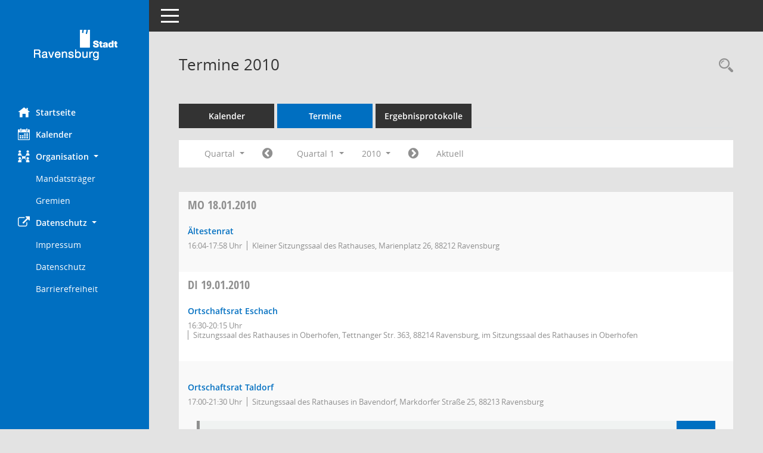

--- FILE ---
content_type: text/html; Charset=utf-8
request_url: https://session.ravensburg.de/bi/si0046.asp?__cselect=147456&__cfid=131072&__cjahr=2010&__cmonat=1&__canz=3
body_size: 61331
content:
<!DOCTYPE html><html lang="de"  x-ms-format-detection="none"><head><meta charset="utf-8"><meta http-equiv="X-UA-Compatible" content="IE=edge"><meta name="viewport" content="width=device-width, initial-scale=1"><meta name="description" content=""><meta name="author" content="Somacos GmbH & Co. KG,https://www.somacos.de, SessionNet Version 5.5.0 KP7 bi (Layout 6)"><meta name="sessionnet" content="V:050500"/><link rel="shortcut icon" href="im/browser.ico" type="image/x-icon"/><link rel="apple-touch-icon" href="im/somacos57.png" /><link rel="help" href="yhelp1.asp" title="Hilfe" /><link rel="start" href="info.asp" title="Startseite" /><title>SessionNet | Termine 2010</title><meta name="viewport" content="width=device-width,initial-scale=1.0">
<script>var smcGLOBAL_FUNCTION_STATUS_LOGON = 1;var smcStatus_Logon = false;</script>
<script src="yjavascript.js"></script><script src="js/shopjavascript.js"></script><meta name="format-detection" content="telephone=no, date=no, address=no, email=no" /><link href="css/styles6.css" rel="stylesheet"><link href="css/styles5_3.css" rel="stylesheet"><link href="css/styles5fct.css" rel="stylesheet"><link href="config/layout/ravensburg/config.css" rel="stylesheet"><link id="smcglobalprintstyles" rel="stylesheet" type="text/css" media="print" href="css/styles5print.css"><link href="css/responsive.css" rel="stylesheet"><link href="css/responsive3.css" rel="stylesheet" media="(max-width:767px)"><!--[if lt IE 9]><script src="js/smchtml5shiv.min.js"></script><script src="js/smcrespond.min.js"></script><![endif]--></head><body id="smc_body" class="smc-body">
<!-- #wrapper --><div id="wrapper" class="smclayout smc_page_si0046_layout"><div id="sidebar-wrapper" role="navigation" aria-label="Hauptmenü" class="smc-nav-config smc-pr-n"><div class="logo smc-config-logo"><a href="info.asp" title="Hier gelangen Sie zur Startseite dieser Webanwendung." aria-label="Hier gelangen Sie zur Startseite dieser Webanwendung." class="smce-a-u" ><img src="config/layout/ravensburg/logo.png" class="img-responsive smc-img-logo" alt="Logo" /></a></div><ul id="sidebar-nav" class="nav nav-pills nav-stacked"><li class="nav-item smc-nav-online"><a href="info.asp" title="Hier gelangen Sie zur Startseite dieser Webanwendung." aria-label="Hier gelangen Sie zur Startseite dieser Webanwendung." class="smce-a-u nav-link smcmenu1 smc-ct1" ><i class="smc smc-home" aria-hidden="true"></i>Startseite</a></li>
<li class="nav-item smc-nav-online"><a href="si0040.asp" title="Diese Seite enth&auml;lt eine kalendarische &Uuml;bersicht der Sitzungstermine f&uuml;r einen Monat." aria-label="Diese Seite enth&auml;lt eine kalendarische &Uuml;bersicht der Sitzungstermine f&uuml;r einen Monat." class="smce-a-u nav-link smcmenu1 smc-ct1" ><i class="smc smc-calendar" aria-hidden="true"></i>Kalender</a></li>
<li class="nav-item smc-nav-online"><a id="smc_nav_group_org" aria-expanded="false" role="button" data-toggle="collapse" href="#smc_nav_group_sub_org" aria-controls="smc_nav_group_sub_org" href="#"><span><i class="smc smc-network-connection" aria-hidden="true"></i>Organisation</span> <span class="caret"></span></a><ul id="smc_nav_group_sub_org" class="nav collapse show" role="menu" aria-labelledby="smc_nav_group_org"><li class="smc-nav-link"><a href="kp0041.asp" title="Diese Seite listet die Personen, die im Sitzungsdienst als Mitglieder registriert sind, auf. Als Filter dienen neben den Anfangsbuchstaben der Nachnamen die Zeitr&auml;ume." aria-label="Diese Seite listet die Personen, die im Sitzungsdienst als Mitglieder registriert sind, auf. Als Filter dienen neben den Anfangsbuchstaben der Nachnamen die Zeitr&auml;ume." class="smce-a-u" >Mandatstr&auml;ger</a></li><li class="smc-nav-link"><a href="gr0040.asp" title="Diese Seite zeigt eine Liste der Gremien, f&uuml;r die im Sitzungsdienst Informationen verwaltet werden. Als Filter stehen die Zeitr&auml;ume zur Verf&uuml;gung." aria-label="Diese Seite zeigt eine Liste der Gremien, f&uuml;r die im Sitzungsdienst Informationen verwaltet werden. Als Filter stehen die Zeitr&auml;ume zur Verf&uuml;gung." class="smce-a-u" >Gremien</a></li></ul></li><li class="nav-item smc-nav-online"><a id="smc_nav_group_extern" aria-expanded="false" role="button" data-toggle="collapse" href="#smc_nav_group_sub_extern" aria-controls="smc_nav_group_sub_extern" href="#"><span><i class="fa fa-external-link" aria-hidden="true"></i>Datenschutz</span> <span class="caret"></span></a><ul id="smc_nav_group_sub_extern" class="nav collapse show" role="menu" aria-labelledby="smc_nav_group_extern"><li class="smc-nav-link smc-nav-link-extern"><a href="https://www.ravensburg.de/rv/impressum.php" title="Externer Link: Impressum" aria-label="Externer Link: Impressum" class="smce-a-u" target="_blank"  data-rel="external">Impressum</a></li><li class="smc-nav-link smc-nav-link-extern"><a href="http://www.ravensburg.de/rv/datenschutz.php" title="Externer Link: Datenschutz" aria-label="Externer Link: Datenschutz" class="smce-a-u" target="_blank"  data-rel="external">Datenschutz</a></li><li class="smc-nav-link smc-nav-link-extern"><a href="https://www.ravensburg.de/rv/barrierefreiheit.php" title="Externer Link: Barrierefreiheit" aria-label="Externer Link: Barrierefreiheit" class="smce-a-u" target="_blank"  data-rel="external">Barrierefreiheit</a></li></ul></li>
</ul><!-- /Sidebar ende smcnav mandatos --></div>
<div id="page-content-wrapper">
<nav id="top-bar" class="navbar navbar-inverse" aria-label="Auswahlmenü"><div id="menu-toggle" class="collapsed" title="Navigation ein- bzw. ausblenden"><span class="sr-only">Toggle navigation</span><span class="icon-bar"></span><span class="icon-bar"></span><span class="icon-bar"></span></div><ul class="nav navbar-nav navbar-right">

</ul></nav>

<div class="page-title" role="navigation" aria-label="Seitentitel und Oberes Menü"><ul class="nav nav-pills smc-nav-actions float-right smc-pr-n" aria-label="Oberes Menü"><li><a href="suchen01.asp" title="Recherche anzeigen" aria-label="Recherche anzeigen" class="" ><i class="smc smc-magnifier" aria-hidden="true"></i></a></li></ul><h1 class="smc_h1">Termine 2010</h1></div>

<div id="page-content" role="main" aria-label="Informationen">
<ul class="nav nav-tabs smcnoprint" id="smcregister" aria-label="Tab Navigation">
<li class="nav-item"><a href="si0040.asp" title="Diese Seite enth&auml;lt eine kalendarische &Uuml;bersicht der Sitzungstermine f&uuml;r einen Monat." aria-label="Diese Seite enth&auml;lt eine kalendarische &Uuml;bersicht der Sitzungstermine f&uuml;r einen Monat." class="smce-a-u nav-link" >Kalender</a></li><li class="nav-item active smc-ct1" aria-selected="true"><a href="si0046.asp" title="Diese Seite enth&auml;lt eine kompakte &Uuml;bersicht der Sitzungstermine. Sie enth&auml;lt die M&ouml;glichkeit, verschiedene Zeitr&auml;ume f&uuml;r die Sitzungsdarstellung zu w&auml;hlen." aria-label="Diese Seite enth&auml;lt eine kompakte &Uuml;bersicht der Sitzungstermine. Sie enth&auml;lt die M&ouml;glichkeit, verschiedene Zeitr&auml;ume f&uuml;r die Sitzungsdarstellung zu w&auml;hlen." class="smce-a-u nav-link" >Termine</a></li><li class="nav-item"><a href="si0046.asp?__cselect=147456&smcdatefct=q&smccont=12" title="Diese Seite enth&auml;lt eine kompakte &Uuml;bersicht der Sitzungen mit Freigabe für die Niederschrift. Sie enth&auml;lt die M&ouml;glichkeit, verschiedene Zeitr&auml;ume f&uuml;r die Sitzungsdarstellung zu w&auml;hlen." aria-label="Diese Seite enth&auml;lt eine kompakte &Uuml;bersicht der Sitzungen mit Freigabe für die Niederschrift. Sie enth&auml;lt die M&ouml;glichkeit, verschiedene Zeitr&auml;ume f&uuml;r die Sitzungsdarstellung zu w&auml;hlen." class="smce-a-u nav-link" >Ergebnisprotokolle</a></li>
</ul>
<div id="smcfiltermenu" class="smcnoprint smc-filter-bar"><ul class="nav nav-pills">

<li class="nav-item dropdown xxx"><a aria-expanded="false" aria-haspopup="true" role="button" data-toggle="dropdown" class="nav-link dropdown-toggle" href="#">Quartal <span class="caret"></span></a><ul class="smcfiltermenu_g8 dropdown-menu dropdown-menu-right"><a class="smce-a-u dropdown-item smcfiltermenu" href="si0046.asp?__cselect=81920&__cfid=65536&__cjahr=2010&__canz=12&__cmonat=1" title="Jahr">Jahr</a><a class="smce-a-u dropdown-item smcfiltermenuselected" href="si0046.asp?__cselect=147456&__cfid=131072&__cjahr=2010&__cmonat=1&__canz=3" title="Quartal">Quartal</a><a class="smce-a-u dropdown-item smcfiltermenu" href="si0046.asp?__cselect=278528&__cfid=262144&__cjahr=2010&__cmonat=1&__canz=1" title="Monat">Monat</a></ul></li><li class="nav-item"><a href="si0046.asp?__cjahr=2009&__cmonat=10&__canz=3&__cselect=147456" title="Jahr: 2009 Monat: 10" aria-label="Jahr: 2009 Monat: 10" class="smce-a-u nav-link smcfiltermenuprev" ><i class="fa fa-chevron-circle-left smcfontawesome"></i></a></li><li class="nav-item dropdown"><a id="smce09060000000004" aria-expanded="false" aria-haspopup="true" aria-label="Quartal auswählen" title="Quartal auswählen" role="button" data-toggle="dropdown" class="nav-link dropdown-toggle" href="#">Quartal 1 <span class="caret"></span></a><div class="smcfiltermenuquartal dropdown-menu dropdown-menu-right" aria-labelledby="smce09060000000004"><a href="si0046.asp?__cjahr=2010&__cmonat=1&__canz=3&__cselect=147456" title="Jahr: 2010" aria-label="Jahr: 2010" class="smce-a-u dropdown-item smcfiltermenuquartal" >Quartal 1</a><a href="si0046.asp?__cjahr=2010&__cmonat=4&__canz=3&__cselect=147456" title="Jahr: 2010" aria-label="Jahr: 2010" class="smce-a-u dropdown-item smcfiltermenuquartal" >Quartal 2</a><a href="si0046.asp?__cjahr=2010&__cmonat=7&__canz=3&__cselect=147456" title="Jahr: 2010" aria-label="Jahr: 2010" class="smce-a-u dropdown-item smcfiltermenuquartal" >Quartal 3</a><a href="si0046.asp?__cjahr=2010&__cmonat=10&__canz=3&__cselect=147456" title="Jahr: 2010" aria-label="Jahr: 2010" class="smce-a-u dropdown-item smcfiltermenuquartal" >Quartal 4</a></div></li><li class="nav-item clearfix visible-xs-block"></li><li class="nav-item dropdown smc-dropdown-short"><a id="smce09060000000001" aria-expanded="false" aria-haspopup="true" aria-label="Jahr auswählen" title="Jahr auswählen" role="button" data-toggle="dropdown" class="nav-link dropdown-toggle" href="#">2010 <span class="caret"></span></a><div class="smcfiltermenuyear dropdown-menu dropdown-menu-right" aria-labelledby="smce09060000000001"><a href="si0046.asp?__cjahr=2028&__cmonat=1&__canz=3&__cselect=147456" title="Jahr: 2028 Monat: 1" aria-label="Jahr: 2028 Monat: 1" class="smce-a-u dropdown-item smcfiltermenuyear" >2028</a><a href="si0046.asp?__cjahr=2027&__cmonat=1&__canz=3&__cselect=147456" title="Jahr: 2027 Monat: 1" aria-label="Jahr: 2027 Monat: 1" class="smce-a-u dropdown-item smcfiltermenuyear" >2027</a><a href="si0046.asp?__cjahr=2026&__cmonat=1&__canz=3&__cselect=147456" title="Jahr: 2026 Monat: 1" aria-label="Jahr: 2026 Monat: 1" class="smce-a-u dropdown-item smcfiltermenuyear smcfiltermenuyearnow" >2026</a><a href="si0046.asp?__cjahr=2025&__cmonat=1&__canz=3&__cselect=147456" title="Jahr: 2025 Monat: 1" aria-label="Jahr: 2025 Monat: 1" class="smce-a-u dropdown-item smcfiltermenuyear" >2025</a><a href="si0046.asp?__cjahr=2024&__cmonat=1&__canz=3&__cselect=147456" title="Jahr: 2024 Monat: 1" aria-label="Jahr: 2024 Monat: 1" class="smce-a-u dropdown-item smcfiltermenuyear" >2024</a><a href="si0046.asp?__cjahr=2023&__cmonat=1&__canz=3&__cselect=147456" title="Jahr: 2023 Monat: 1" aria-label="Jahr: 2023 Monat: 1" class="smce-a-u dropdown-item smcfiltermenuyear" >2023</a><a href="si0046.asp?__cjahr=2022&__cmonat=1&__canz=3&__cselect=147456" title="Jahr: 2022 Monat: 1" aria-label="Jahr: 2022 Monat: 1" class="smce-a-u dropdown-item smcfiltermenuyear" >2022</a><a href="si0046.asp?__cjahr=2021&__cmonat=1&__canz=3&__cselect=147456" title="Jahr: 2021 Monat: 1" aria-label="Jahr: 2021 Monat: 1" class="smce-a-u dropdown-item smcfiltermenuyear" >2021</a><a href="si0046.asp?__cjahr=2020&__cmonat=1&__canz=3&__cselect=147456" title="Jahr: 2020 Monat: 1" aria-label="Jahr: 2020 Monat: 1" class="smce-a-u dropdown-item smcfiltermenuyear" >2020</a><a href="si0046.asp?__cjahr=2019&__cmonat=1&__canz=3&__cselect=147456" title="Jahr: 2019 Monat: 1" aria-label="Jahr: 2019 Monat: 1" class="smce-a-u dropdown-item smcfiltermenuyear" >2019</a><a href="si0046.asp?__cjahr=2018&__cmonat=1&__canz=3&__cselect=147456" title="Jahr: 2018 Monat: 1" aria-label="Jahr: 2018 Monat: 1" class="smce-a-u dropdown-item smcfiltermenuyear" >2018</a><a href="si0046.asp?__cjahr=2017&__cmonat=1&__canz=3&__cselect=147456" title="Jahr: 2017 Monat: 1" aria-label="Jahr: 2017 Monat: 1" class="smce-a-u dropdown-item smcfiltermenuyear" >2017</a><a href="si0046.asp?__cjahr=2016&__cmonat=1&__canz=3&__cselect=147456" title="Jahr: 2016 Monat: 1" aria-label="Jahr: 2016 Monat: 1" class="smce-a-u dropdown-item smcfiltermenuyear" >2016</a><a href="si0046.asp?__cjahr=2015&__cmonat=1&__canz=3&__cselect=147456" title="Jahr: 2015 Monat: 1" aria-label="Jahr: 2015 Monat: 1" class="smce-a-u dropdown-item smcfiltermenuyear" >2015</a><a href="si0046.asp?__cjahr=2014&__cmonat=1&__canz=3&__cselect=147456" title="Jahr: 2014 Monat: 1" aria-label="Jahr: 2014 Monat: 1" class="smce-a-u dropdown-item smcfiltermenuyear" >2014</a><a href="si0046.asp?__cjahr=2013&__cmonat=1&__canz=3&__cselect=147456" title="Jahr: 2013 Monat: 1" aria-label="Jahr: 2013 Monat: 1" class="smce-a-u dropdown-item smcfiltermenuyear" >2013</a><a href="si0046.asp?__cjahr=2012&__cmonat=1&__canz=3&__cselect=147456" title="Jahr: 2012 Monat: 1" aria-label="Jahr: 2012 Monat: 1" class="smce-a-u dropdown-item smcfiltermenuyear" >2012</a><a href="si0046.asp?__cjahr=2011&__cmonat=1&__canz=3&__cselect=147456" title="Jahr: 2011 Monat: 1" aria-label="Jahr: 2011 Monat: 1" class="smce-a-u dropdown-item smcfiltermenuyear" >2011</a><a href="si0046.asp?__cjahr=2010&__cmonat=1&__canz=3&__cselect=147456" title="Jahr: 2010 Monat: 1" aria-label="Jahr: 2010 Monat: 1" class="smce-a-u dropdown-item smcfiltermenuyear smcfiltermenuselected" >2010</a><a href="si0046.asp?__cjahr=2009&__cmonat=1&__canz=3&__cselect=147456" title="Jahr: 2009 Monat: 1" aria-label="Jahr: 2009 Monat: 1" class="smce-a-u dropdown-item smcfiltermenuyear" >2009</a><a href="si0046.asp?__cjahr=2008&__cmonat=1&__canz=3&__cselect=147456" title="Jahr: 2008 Monat: 1" aria-label="Jahr: 2008 Monat: 1" class="smce-a-u dropdown-item smcfiltermenuyear" >2008</a><a href="si0046.asp?__cjahr=2007&__cmonat=1&__canz=3&__cselect=147456" title="Jahr: 2007 Monat: 1" aria-label="Jahr: 2007 Monat: 1" class="smce-a-u dropdown-item smcfiltermenuyear" >2007</a></div></li><li class="nav-item clearfix visible-xs-block"></li><li class="nav-item"><a href="si0046.asp?__cjahr=2010&__cmonat=4&__canz=3&__cselect=147456" title="Jahr: 2010 Monat: 4" aria-label="Jahr: 2010 Monat: 4" class="smce-a-u nav-link smcfiltermenunext debug_l6_12" ><i class="fa fa-chevron-circle-right smcfontawesome"></i></a></li><li class="nav-item"><a href="si0046.asp?__cjahr=2026&__cmonat=1&__canz=3&__cselect=147456" title="Quartal: Aktuell" aria-label="Quartal: Aktuell" class="smce-a-u nav-link smcfiltermenunow smcdebugnow4" >Aktuell</a></li>
<li class="nav-item clearfix visible-xs-block"></li>
</ul>
</div>
<br />
<!-- table-responsive --><table id="smc_page_si0046_contenttable1" class="table table-striped smc-table smc-table-striped smc-table-responsive smctablesitzungen">
<thead class="smc-t-r-l"><tr><th class="sidat_tag">Tag&nbsp;<span class="smc-pr-n"><a href="si0046.asp?__osidat=d&__osisb=a&__cselect=147456&__cjahr=2010&__cmonat=1&__canz=3" title="Sortieren: nach Tag absteigend" aria-label="Sortieren: nach Tag absteigend" class="smce-a-u" ><i class="fa fa-sort-desc" aria-hidden="true"></i></a></span></th><th class="silink">Sitzung</th><th class="sidocs">Dokumente</th>
</tr><!-- /tr-responsive --></thead>
<tbody>
<tr class="smc-t-r-l"><td data-label="&nbsp;" class="smc-t-cl991 sidat_tag"><a title="Montag" class="weekday smc-1x "><span class="smc-weekday-short smc-text-inline-991">Mo&nbsp;</span>18.01.2010</a></td><td data-label="Sitzung" class="smc-t-cl991 silink"><div class="smc-el-h "><a href="si0057.asp?__ksinr=695" title="Details anzeigen: &#196;ltestenrat 18.01.2010" aria-label="Details anzeigen: &#196;ltestenrat 18.01.2010" class="smce-a-u smc-link-normal smc_doc smc_datatype_si" >&#196;ltestenrat</a></div><ul class="list-inline smc-detail-list"><li class="list-inline-item">16:04-17:58&nbsp;Uhr</li><li class="list-inline-item">Kleiner Sitzungssaal des Rathauses, Marienplatz 26, 88212 Ravensburg</li></ul></td><td class="smc-t-cl991 sidocs"></td>
</tr>
<tr class="smc-t-r-l"><td data-label="&nbsp;" class="smc-t-cl991 sidat_tag"><a title="Dienstag" class="weekday smc-1x "><span class="smc-weekday-short smc-text-inline-991">Di&nbsp;</span>19.01.2010</a></td><td data-label="Sitzung" class="smc-t-cl991 silink"><div class="smc-el-h "><a href="si0057.asp?__ksinr=824" title="Details anzeigen: Ortschaftsrat Eschach 19.01.2010" aria-label="Details anzeigen: Ortschaftsrat Eschach 19.01.2010" class="smce-a-u smc-link-normal smc_doc smc_datatype_si" >Ortschaftsrat Eschach</a></div><ul class="list-inline smc-detail-list"><li class="list-inline-item">16:30-20:15&nbsp;Uhr</li><li class="list-inline-item">Sitzungssaal des Rathauses in Oberhofen, Tettnanger Str. 363, 88214 Ravensburg, im Sitzungssaal des Rathauses in Oberhofen</li></ul></td><td class="smc-t-cl991 sidocs"></td>
</tr>
<tr class="smc-t-r-l"><td data-label="&nbsp;" class="smc-t-cl991 sidat_tag"></td><td data-label="Sitzung" class="smc-t-cl991 silink"><div class="smc-el-h "><a href="si0057.asp?__ksinr=697" title="Details anzeigen: Ortschaftsrat Taldorf 19.01.2010" aria-label="Details anzeigen: Ortschaftsrat Taldorf 19.01.2010" class="smce-a-u smc-link-normal smc_doc smc_datatype_si" >Ortschaftsrat Taldorf</a></div><ul class="list-inline smc-detail-list"><li class="list-inline-item">17:00-21:30&nbsp;Uhr</li><li class="list-inline-item">Sitzungssaal des Rathauses in Bavendorf, Markdorfer Stra&#223;e 25, 88213 Ravensburg</li></ul></td><td class="smc-t-cl991 sidocs"><div class="smc-dg-c-3-12 smc-documents smce-do-1 smc-pr-nsmc-doc-dakurz-box smc-doc-size-1 flex-column">
<div id="smcy00090000034271" class="col-lg-12 smc-d-el"><div id="smcb00090000034271" class="smc-xxdat smc-default default smc-box-type-1 smc-dg-b1"><div class="smc smc-doc-icon"><i class="smc smc-doc-dakurz smc-doc-dakurz-1 smc-doc-symbol  smc_field_danr_7" aria-hidden="true">EPO</i></div><div class="smc-doc-content smcc-s1-n smce-m-1"><div id="smcg00090000034271"  class="smc-action-group smc-action-group-lg ml-auto" role="group"><a href="getfile.asp?id=34271&type=do" title="Dokument Download Dateityp: pdf" aria-label="Dokument Download Dateityp: pdf" role="button" class="btn btn-blue" id="smcs00090000034271" ><i role="button" class="smc smc-download" aria-hidden="true"></i></a></div><div class="smc-el-h smc-text-block-991 smc-t-r991"><a href="getfile.asp?id=34271&type=do" title="Dokument Download Dateityp: pdf" aria-label="Dokument Download Dateityp: pdf" class="smce-a-u smc-text-block-991 smc-t-r991" >Ergebnisprotokoll &#246;ffentlich</a></div></div></div>
</div>
<!--SMCPHDOCFCT--></div></td>
</tr>
<tr class="smc-t-r-l"><td data-label="&nbsp;" class="smc-t-cl991 sidat_tag"><a title="Mittwoch" class="weekday smc-1x "><span class="smc-weekday-short smc-text-inline-991">Mi&nbsp;</span>20.01.2010</a></td><td data-label="Sitzung" class="smc-t-cl991 silink"><div class="smc-el-h "><a href="si0057.asp?__ksinr=698" title="Details anzeigen: Umwelt- und Verkehrsausschuss 20.01.2010" aria-label="Details anzeigen: Umwelt- und Verkehrsausschuss 20.01.2010" class="smce-a-u smc-link-normal smc_doc smc_datatype_si" >Umwelt- und Verkehrsausschuss</a></div><ul class="list-inline smc-detail-list"><li class="list-inline-item">16:00-18:06&nbsp;Uhr</li><li class="list-inline-item">Gro&#223;er Sitzungssaal des Rathauses, Gro&#223;er Sitzungssaal des Rathauses</li></ul></td><td class="smc-t-cl991 sidocs"><div class="smc-dg-c-3-12 smc-documents smce-do-1 smc-pr-nsmc-doc-dakurz-box smc-doc-size-1 flex-column">
<div id="smcy00090000027474" class="col-lg-12 smc-d-el"><div id="smcb00090000027474" class="smc-xxdat smc-default default smc-box-type-1 smc-dg-b1"><div class="smc smc-doc-icon"><i class="smc smc-doc-dakurz smc-doc-dakurz-1 smc-doc-symbol  smc_field_danr_7" aria-hidden="true">EPO</i></div><div class="smc-doc-content smcc-s1-n smce-m-1"><div id="smcg00090000027474"  class="smc-action-group smc-action-group-lg ml-auto" role="group"><a href="getfile.asp?id=27474&type=do" title="Dokument Download Dateityp: pdf" aria-label="Dokument Download Dateityp: pdf" role="button" class="btn btn-blue" id="smcs00090000027474" ><i role="button" class="smc smc-download" aria-hidden="true"></i></a></div><div class="smc-el-h smc-text-block-991 smc-t-r991"><a href="getfile.asp?id=27474&type=do" title="Dokument Download Dateityp: pdf" aria-label="Dokument Download Dateityp: pdf" class="smce-a-u smc-text-block-991 smc-t-r991" >Ergebnisprotokoll &#246;ffentlich</a></div></div></div>
</div>
<!--SMCPHDOCFCT--></div></td>
</tr>
<tr class="smc-t-r-l"><td data-label="&nbsp;" class="smc-t-cl991 sidat_tag"></td><td data-label="Sitzung" class="smc-t-cl991 silink"><div class="smc-el-h "><a href="si0057.asp?__ksinr=699" title="Details anzeigen: Umwelt- und Verkehrsausschuss als Betriebsausschuss St&#228;dt. Entw&#228;sserungseinrichtungen 20.01.2010" aria-label="Details anzeigen: Umwelt- und Verkehrsausschuss als Betriebsausschuss St&#228;dt. Entw&#228;sserungseinrichtungen 20.01.2010" class="smce-a-u smc-link-normal smc_doc smc_datatype_si" >Umwelt- und Verkehrsausschuss als Betriebsausschuss St&#228;dt. Entw&#228;sserungseinrichtungen</a></div><ul class="list-inline smc-detail-list"><li class="list-inline-item">18:00-18:11&nbsp;Uhr</li><li class="list-inline-item">Gro&#223;er Sitzungssaal des Rathauses, Gro&#223;er Sitzungssaal des Rathauses</li></ul></td><td class="smc-t-cl991 sidocs"><div class="smc-dg-c-3-12 smc-documents smce-do-1 smc-pr-nsmc-doc-dakurz-box smc-doc-size-1 flex-column">
<div id="smcy00090000027483" class="col-lg-12 smc-d-el"><div id="smcb00090000027483" class="smc-xxdat smc-default default smc-box-type-1 smc-dg-b1"><div class="smc smc-doc-icon"><i class="smc smc-doc-dakurz smc-doc-dakurz-1 smc-doc-symbol  smc_field_danr_7" aria-hidden="true">EPO</i></div><div class="smc-doc-content smcc-s1-n smce-m-1"><div id="smcg00090000027483"  class="smc-action-group smc-action-group-lg ml-auto" role="group"><a href="getfile.asp?id=27483&type=do" title="Dokument Download Dateityp: pdf" aria-label="Dokument Download Dateityp: pdf" role="button" class="btn btn-blue" id="smcs00090000027483" ><i role="button" class="smc smc-download" aria-hidden="true"></i></a></div><div class="smc-el-h smc-text-block-991 smc-t-r991"><a href="getfile.asp?id=27483&type=do" title="Dokument Download Dateityp: pdf" aria-label="Dokument Download Dateityp: pdf" class="smce-a-u smc-text-block-991 smc-t-r991" >Ergebnisprotokoll &#246;ffentlich</a></div></div></div>
</div>
<!--SMCPHDOCFCT--></div></td>
</tr>
<tr class="smc-t-r-l"><td data-label="&nbsp;" class="smc-t-cl991 sidat_tag"><a title="Donnerstag" class="weekday smc-1x "><span class="smc-weekday-short smc-text-inline-991">Do&nbsp;</span>21.01.2010</a></td><td data-label="Sitzung" class="smc-t-cl991 silink"><div class="smc-el-h "><a href="si0057.asp?__ksinr=700" title="Details anzeigen: Gestaltungsbeirat 21.01.2010" aria-label="Details anzeigen: Gestaltungsbeirat 21.01.2010" class="smce-a-u smc-link-normal smc_doc smc_datatype_si" >Gestaltungsbeirat</a></div><ul class="list-inline smc-detail-list"><li class="list-inline-item">15:00&nbsp;Uhr</li><li class="list-inline-item">Gro&#223;er Sitzungssaal des Rathauses, Gro&#223;er Sitzungssaal des Rathauses</li></ul></td><td class="smc-t-cl991 sidocs"></td>
</tr>
<tr class="smc-t-r-l"><td data-label="&nbsp;" class="smc-t-cl991 sidat_tag"><a title="Montag" class="weekday smc-1x "><span class="smc-weekday-short smc-text-inline-991">Mo&nbsp;</span>25.01.2010</a></td><td data-label="Sitzung" class="smc-t-cl991 silink"><div class="smc-el-h "><a href="si0057.asp?__ksinr=701" title="Details anzeigen: Verwaltungsausschuss 25.01.2010" aria-label="Details anzeigen: Verwaltungsausschuss 25.01.2010" class="smce-a-u smc-link-normal smc_doc smc_datatype_si" >Verwaltungsausschuss</a></div><ul class="list-inline smc-detail-list"><li class="list-inline-item">16:07-21:03&nbsp;Uhr</li><li class="list-inline-item">Gro&#223;er Sitzungssaal des Rathauses</li></ul></td><td class="smc-t-cl991 sidocs"></td>
</tr>
<tr class="smc-t-r-l"><td data-label="&nbsp;" class="smc-t-cl991 sidat_tag"><a title="Dienstag" class="weekday smc-1x "><span class="smc-weekday-short smc-text-inline-991">Di&nbsp;</span>26.01.2010</a></td><td data-label="Sitzung" class="smc-t-cl991 silink"><div class="smc-el-h "><a href="si0057.asp?__ksinr=702" title="Details anzeigen: Beirat f&#252;r Schulentwicklungsplanung 26.01.2010" aria-label="Details anzeigen: Beirat f&#252;r Schulentwicklungsplanung 26.01.2010" class="smce-a-u smc-link-normal smc_doc smc_datatype_si" >Beirat f&#252;r Schulentwicklungsplanung</a></div><ul class="list-inline smc-detail-list"><li class="list-inline-item">17:00-18:43&nbsp;Uhr</li><li class="list-inline-item">Gro&#223;er Sitzungssaal des Rathauses</li></ul></td><td class="smc-t-cl991 sidocs"></td>
</tr>
<tr class="smc-t-r-l"><td data-label="&nbsp;" class="smc-t-cl991 sidat_tag"></td><td data-label="Sitzung" class="smc-t-cl991 silink"><div class="smc-el-h "><a href="si0057.asp?__ksinr=819" title="Details anzeigen: Ortschaftsrat Schmalegg 26.01.2010" aria-label="Details anzeigen: Ortschaftsrat Schmalegg 26.01.2010" class="smce-a-u smc-link-normal smc_doc smc_datatype_si" >Ortschaftsrat Schmalegg</a></div><ul class="list-inline smc-detail-list"><li class="list-inline-item">19:00-22:00&nbsp;Uhr</li><li class="list-inline-item">Sitzungssaal des Rathauses in Schmalegg, Schenkenstra&#223;e 10, 88213 Ravensburg, Sitzungssaal des Rathauses in Schmalegg</li></ul></td><td class="smc-t-cl991 sidocs"></td>
</tr>
<tr class="smc-t-r-l"><td data-label="&nbsp;" class="smc-t-cl991 sidat_tag"><a title="Donnerstag" class="weekday smc-1x "><span class="smc-weekday-short smc-text-inline-991">Do&nbsp;</span>28.01.2010</a></td><td data-label="Sitzung" class="smc-t-cl991 silink"><div class="smc-el-h "><a href="si0057.asp?__ksinr=711" title="Details anzeigen: Werksausschuss 28.01.2010" aria-label="Details anzeigen: Werksausschuss 28.01.2010" class="smce-a-u smc-link-normal smc_doc smc_datatype_si" >Werksausschuss</a></div><ul class="list-inline smc-detail-list"><li class="list-inline-item">17:02-17:15&nbsp;Uhr</li><li class="list-inline-item">Kleiner Sitzungssaal des Rathauses, Marienplatz 26, 88212 Ravensburg</li></ul></td><td class="smc-t-cl991 sidocs"><div class="smc-dg-c-3-12 smc-documents smce-do-1 smc-pr-nsmc-doc-dakurz-box smc-doc-size-1 flex-column">
<div id="smcy00090000027702" class="col-lg-12 smc-d-el"><div id="smcb00090000027702" class="smc-xxdat smc-default default smc-box-type-1 smc-dg-b1"><div class="smc smc-doc-icon"><i class="smc smc-doc-dakurz smc-doc-dakurz-1 smc-doc-symbol  smc_field_danr_7" aria-hidden="true">EPO</i></div><div class="smc-doc-content smcc-s1-n smce-m-1"><div id="smcg00090000027702"  class="smc-action-group smc-action-group-lg ml-auto" role="group"><a href="getfile.asp?id=27702&type=do" title="Dokument Download Dateityp: pdf" aria-label="Dokument Download Dateityp: pdf" role="button" class="btn btn-blue" id="smcs00090000027702" ><i role="button" class="smc smc-download" aria-hidden="true"></i></a></div><div class="smc-el-h smc-text-block-991 smc-t-r991"><a href="getfile.asp?id=27702&type=do" title="Dokument Download Dateityp: pdf" aria-label="Dokument Download Dateityp: pdf" class="smce-a-u smc-text-block-991 smc-t-r991" >Ergebnisprotokoll &#246;ffentlich</a></div></div></div>
</div>
<!--SMCPHDOCFCT--></div></td>
</tr>
<tr class="smc-t-r-l"><td data-label="&nbsp;" class="smc-t-cl991 sidat_tag"><a title="Montag" class="weekday smc-1x "><span class="smc-weekday-short smc-text-inline-991">Mo&nbsp;</span>01.02.2010</a></td><td data-label="Sitzung" class="smc-t-cl991 silink"><div class="smc-el-h "><a href="si0057.asp?__ksinr=825" title="Details anzeigen: Verwaltungsausschuss 01.02.2010" aria-label="Details anzeigen: Verwaltungsausschuss 01.02.2010" class="smce-a-u smc-link-normal smc_doc smc_datatype_si" >Verwaltungsausschuss</a></div><ul class="list-inline smc-detail-list"><li class="list-inline-item">17:00-20:29&nbsp;Uhr</li><li class="list-inline-item">Kleiner Sitzungssaal des Rathauses, Marienplatz 26, 88212 Ravensburg</li></ul></td><td class="smc-t-cl991 sidocs"><div class="smc-dg-c-3-12 smc-documents smce-do-1 smc-pr-nsmc-doc-dakurz-box smc-doc-size-1 flex-column">
<div id="smcy00090000027743" class="col-lg-12 smc-d-el"><div id="smcb00090000027743" class="smc-xxdat smc-default default smc-box-type-1 smc-dg-b1"><div class="smc smc-doc-icon"><i class="smc smc-doc-dakurz smc-doc-dakurz-1 smc-doc-symbol  smc_field_danr_7" aria-hidden="true">EPO</i></div><div class="smc-doc-content smcc-s1-n smce-m-1"><div id="smcg00090000027743"  class="smc-action-group smc-action-group-lg ml-auto" role="group"><a href="getfile.asp?id=27743&type=do" title="Dokument Download Dateityp: pdf" aria-label="Dokument Download Dateityp: pdf" role="button" class="btn btn-blue" id="smcs00090000027743" ><i role="button" class="smc smc-download" aria-hidden="true"></i></a></div><div class="smc-el-h smc-text-block-991 smc-t-r991"><a href="getfile.asp?id=27743&type=do" title="Dokument Download Dateityp: pdf" aria-label="Dokument Download Dateityp: pdf" class="smce-a-u smc-text-block-991 smc-t-r991" >Ergebnisprotokoll &#246;ffentlich</a></div></div></div>
</div>
<!--SMCPHDOCFCT--></div></td>
</tr>
<tr class="smc-t-r-l"><td data-label="&nbsp;" class="smc-t-cl991 sidat_tag"><a title="Dienstag" class="weekday smc-1x "><span class="smc-weekday-short smc-text-inline-991">Di&nbsp;</span>02.02.2010</a></td><td data-label="Sitzung" class="smc-t-cl991 silink"><div class="smc-el-h "><a href="si0057.asp?__ksinr=706" title="Details anzeigen: Ortschaftsrat Eschach 02.02.2010" aria-label="Details anzeigen: Ortschaftsrat Eschach 02.02.2010" class="smce-a-u smc-link-normal smc_doc smc_datatype_si" >Ortschaftsrat Eschach</a></div><ul class="list-inline smc-detail-list"><li class="list-inline-item">16:30-18:10&nbsp;Uhr</li><li class="list-inline-item">Sitzungssaal des Rathauses in Oberhofen, Tettnanger Str. 363, 88214 Ravensburg</li></ul></td><td class="smc-t-cl991 sidocs"></td>
</tr>
<tr class="smc-t-r-l"><td data-label="&nbsp;" class="smc-t-cl991 sidat_tag"><a title="Mittwoch" class="weekday smc-1x "><span class="smc-weekday-short smc-text-inline-991">Mi&nbsp;</span>03.02.2010</a></td><td data-label="Sitzung" class="smc-t-cl991 silink"><div class="smc-el-h "><a href="si0057.asp?__ksinr=719" title="Details anzeigen: Museumsausschuss 03.02.2010" aria-label="Details anzeigen: Museumsausschuss 03.02.2010" class="smce-a-u smc-link-normal smc_doc smc_datatype_si" >Museumsausschuss</a></div><ul class="list-inline smc-detail-list"><li class="list-inline-item">16:05-16:40&nbsp;Uhr</li><li class="list-inline-item">Gro&#223;er Sitzungssaal des Rathauses</li></ul></td><td class="smc-t-cl991 sidocs"></td>
</tr>
<tr class="smc-t-r-l"><td data-label="&nbsp;" class="smc-t-cl991 sidat_tag"></td><td data-label="Sitzung" class="smc-t-cl991 silink"><div class="smc-el-h "><a href="si0057.asp?__ksinr=707" title="Details anzeigen: Technischer Ausschuss 03.02.2010" aria-label="Details anzeigen: Technischer Ausschuss 03.02.2010" class="smce-a-u smc-link-normal smc_doc smc_datatype_si" >Technische Ausschuss</a></div><ul class="list-inline smc-detail-list"><li class="list-inline-item">16:30-18:45&nbsp;Uhr</li><li class="list-inline-item">Gro&#223;er Sitzungssaal des Rathauses</li></ul></td><td class="smc-t-cl991 sidocs"><div class="smc-dg-c-3-12 smc-documents smce-do-1 smc-pr-nsmc-doc-dakurz-box smc-doc-size-1 flex-column">
<div id="smcy00090000027774" class="col-lg-12 smc-d-el"><div id="smcb00090000027774" class="smc-xxdat smc-default default smc-box-type-1 smc-dg-b1"><div class="smc smc-doc-icon"><i class="smc smc-doc-dakurz smc-doc-dakurz-1 smc-doc-symbol  smc_field_danr_7" aria-hidden="true">EPO</i></div><div class="smc-doc-content smcc-s1-n smce-m-1"><div id="smcg00090000027774"  class="smc-action-group smc-action-group-lg ml-auto" role="group"><a href="getfile.asp?id=27774&type=do" title="Dokument Download Dateityp: pdf" aria-label="Dokument Download Dateityp: pdf" role="button" class="btn btn-blue" id="smcs00090000027774" ><i role="button" class="smc smc-download" aria-hidden="true"></i></a></div><div class="smc-el-h smc-text-block-991 smc-t-r991"><a href="getfile.asp?id=27774&type=do" title="Dokument Download Dateityp: pdf" aria-label="Dokument Download Dateityp: pdf" class="smce-a-u smc-text-block-991 smc-t-r991" >Ergebnisprotokoll &#246;ffentlich</a></div></div></div>
</div>
<!--SMCPHDOCFCT--></div></td>
</tr>
<tr class="smc-t-r-l"><td data-label="&nbsp;" class="smc-t-cl991 sidat_tag"><a title="Freitag" class="weekday smc-1x "><span class="smc-weekday-short smc-text-inline-991">Fr&nbsp;</span>05.02.2010</a></td><td data-label="Sitzung" class="smc-t-cl991 silink"><div class="smc-el-h "><a href="si0057.asp?__ksinr=827" title="Details anzeigen: Gestaltungsbeirat 05.02.2010" aria-label="Details anzeigen: Gestaltungsbeirat 05.02.2010" class="smce-a-u smc-link-normal smc_doc smc_datatype_si" >Gestaltungsbeirat</a></div><ul class="list-inline smc-detail-list"><li class="list-inline-item">11:00&nbsp;Uhr</li><li class="list-inline-item">Gro&#223;er Sitzungssaal des Rathauses</li></ul></td><td class="smc-t-cl991 sidocs"></td>
</tr>
<tr class="smc-t-r-l"><td data-label="&nbsp;" class="smc-t-cl991 sidat_tag"><a title="Montag" class="weekday smc-1x "><span class="smc-weekday-short smc-text-inline-991">Mo&nbsp;</span>08.02.2010</a></td><td data-label="Sitzung" class="smc-t-cl991 silink"><div class="smc-el-h "><a href="si0057.asp?__ksinr=705" title="Details anzeigen: Gemeinderat 08.02.2010" aria-label="Details anzeigen: Gemeinderat 08.02.2010" class="smce-a-u smc-link-normal smc_doc smc_datatype_si" >Gemeinderat-HH</a></div><ul class="list-inline smc-detail-list"><li class="list-inline-item">16:00-22:56&nbsp;Uhr</li><li class="list-inline-item">Gro&#223;er Sitzungssaal des Rathauses</li></ul></td><td class="smc-t-cl991 sidocs"><div class="smc-dg-c-3-12 smc-documents smce-do-1 smc-pr-nsmc-doc-dakurz-box smc-doc-size-1 flex-column">
<div id="smcy00090000027842" class="col-lg-12 smc-d-el"><div id="smcb00090000027842" class="smc-xxdat smc-default default smc-box-type-1 smc-dg-b1"><div class="smc smc-doc-icon"><i class="smc smc-doc-dakurz smc-doc-dakurz-1 smc-doc-symbol  smc_field_danr_7" aria-hidden="true">EPO</i></div><div class="smc-doc-content smcc-s1-n smce-m-1"><div id="smcg00090000027842"  class="smc-action-group smc-action-group-lg ml-auto" role="group"><a href="getfile.asp?id=27842&type=do" title="Dokument Download Dateityp: pdf" aria-label="Dokument Download Dateityp: pdf" role="button" class="btn btn-blue" id="smcs00090000027842" ><i role="button" class="smc smc-download" aria-hidden="true"></i></a></div><div class="smc-el-h smc-text-block-991 smc-t-r991"><a href="getfile.asp?id=27842&type=do" title="Dokument Download Dateityp: pdf" aria-label="Dokument Download Dateityp: pdf" class="smce-a-u smc-text-block-991 smc-t-r991" >Ergebnisprotokoll &#246;ffentlich</a></div></div></div>
</div>
<!--SMCPHDOCFCT--></div></td>
</tr>
<tr class="smc-t-r-l"><td data-label="&nbsp;" class="smc-t-cl991 sidat_tag"><a title="Mittwoch" class="weekday smc-1x "><span class="smc-weekday-short smc-text-inline-991">Mi&nbsp;</span>10.02.2010</a></td><td data-label="Sitzung" class="smc-t-cl991 silink"><div class="smc-el-h "><a href="si0057.asp?__ksinr=710" title="Details anzeigen: Ausschuss f&#252;r Bildung und Schule 10.02.2010" aria-label="Details anzeigen: Ausschuss f&#252;r Bildung und Schule 10.02.2010" class="smce-a-u smc-link-normal smc_doc smc_datatype_si" >Ausschuss f&#252;r Bildung und Schule</a></div><ul class="list-inline smc-detail-list"><li class="list-inline-item">16:00-17:48&nbsp;Uhr</li><li class="list-inline-item">Gro&#223;er Sitzungssaal des Rathauses</li></ul></td><td class="smc-t-cl991 sidocs"><div class="smc-dg-c-3-12 smc-documents smce-do-1 smc-pr-nsmc-doc-dakurz-box smc-doc-size-1 flex-column">
<div id="smcy00090000027872" class="col-lg-12 smc-d-el"><div id="smcb00090000027872" class="smc-xxdat smc-default default smc-box-type-1 smc-dg-b1"><div class="smc smc-doc-icon"><i class="smc smc-doc-dakurz smc-doc-dakurz-1 smc-doc-symbol  smc_field_danr_7" aria-hidden="true">EPO</i></div><div class="smc-doc-content smcc-s1-n smce-m-1"><div id="smcg00090000027872"  class="smc-action-group smc-action-group-lg ml-auto" role="group"><a href="getfile.asp?id=27872&type=do" title="Dokument Download Dateityp: pdf" aria-label="Dokument Download Dateityp: pdf" role="button" class="btn btn-blue" id="smcs00090000027872" ><i role="button" class="smc smc-download" aria-hidden="true"></i></a></div><div class="smc-el-h smc-text-block-991 smc-t-r991"><a href="getfile.asp?id=27872&type=do" title="Dokument Download Dateityp: pdf" aria-label="Dokument Download Dateityp: pdf" class="smce-a-u smc-text-block-991 smc-t-r991" >Ergebnisprotokoll &#246;ffentlich</a></div></div></div>
</div>
<!--SMCPHDOCFCT--></div></td>
</tr>
<tr class="smc-t-r-l"><td data-label="&nbsp;" class="smc-t-cl991 sidat_tag"><a title="Montag" class="weekday smc-1x "><span class="smc-weekday-short smc-text-inline-991">Mo&nbsp;</span>22.02.2010</a></td><td data-label="Sitzung" class="smc-t-cl991 silink"><div class="smc-el-h "><a href="si0057.asp?__ksinr=712" title="Details anzeigen: Verwaltungsausschuss 22.02.2010" aria-label="Details anzeigen: Verwaltungsausschuss 22.02.2010" class="smce-a-u smc-link-normal smc_doc smc_datatype_si" >Verwaltungsausschuss</a></div><ul class="list-inline smc-detail-list"><li class="list-inline-item">16:00-18:59&nbsp;Uhr</li><li class="list-inline-item">Gro&#223;er Sitzungssaal des Rathauses</li></ul></td><td class="smc-t-cl991 sidocs"><div class="smc-dg-c-3-12 smc-documents smce-do-1 smc-pr-nsmc-doc-dakurz-box smc-doc-size-1 flex-column">
<div id="smcy00090000028052" class="col-lg-12 smc-d-el"><div id="smcb00090000028052" class="smc-xxdat smc-default default smc-box-type-1 smc-dg-b1"><div class="smc smc-doc-icon"><i class="smc smc-doc-dakurz smc-doc-dakurz-1 smc-doc-symbol  smc_field_danr_7" aria-hidden="true">EPO</i></div><div class="smc-doc-content smcc-s1-n smce-m-1"><div id="smcg00090000028052"  class="smc-action-group smc-action-group-lg ml-auto" role="group"><a href="getfile.asp?id=28052&type=do" title="Dokument Download Dateityp: pdf" aria-label="Dokument Download Dateityp: pdf" role="button" class="btn btn-blue" id="smcs00090000028052" ><i role="button" class="smc smc-download" aria-hidden="true"></i></a></div><div class="smc-el-h smc-text-block-991 smc-t-r991"><a href="getfile.asp?id=28052&type=do" title="Dokument Download Dateityp: pdf" aria-label="Dokument Download Dateityp: pdf" class="smce-a-u smc-text-block-991 smc-t-r991" >Ergebnisprotokoll &#246;ffentlich</a></div></div></div>
</div>
<!--SMCPHDOCFCT--></div></td>
</tr>
<tr class="smc-t-r-l"><td data-label="&nbsp;" class="smc-t-cl991 sidat_tag"><a title="Dienstag" class="weekday smc-1x "><span class="smc-weekday-short smc-text-inline-991">Di&nbsp;</span>23.02.2010</a></td><td data-label="Sitzung" class="smc-t-cl991 silink"><div class="smc-el-h "><a href="si0057.asp?__ksinr=717" title="Details anzeigen: Ortschaftsrat Eschach 23.02.2010" aria-label="Details anzeigen: Ortschaftsrat Eschach 23.02.2010" class="smce-a-u smc-link-normal smc_doc smc_datatype_si" >Ortschaftsrat Eschach</a></div><ul class="list-inline smc-detail-list"><li class="list-inline-item">16:30-18:40&nbsp;Uhr</li><li class="list-inline-item">Sitzungssaal des Rathauses in Oberhofen, Tettnanger Str. 363, 88214 Ravensburg</li></ul></td><td class="smc-t-cl991 sidocs"></td>
</tr>
<tr class="smc-t-r-l"><td data-label="&nbsp;" class="smc-t-cl991 sidat_tag"></td><td data-label="Sitzung" class="smc-t-cl991 silink"><div class="smc-el-h "><a href="si0057.asp?__ksinr=715" title="Details anzeigen: Ortschaftsrat Taldorf 23.02.2010" aria-label="Details anzeigen: Ortschaftsrat Taldorf 23.02.2010" class="smce-a-u smc-link-normal smc_doc smc_datatype_si" >Ortschaftsrat Taldorf</a></div><ul class="list-inline smc-detail-list"><li class="list-inline-item">17:00-20:45&nbsp;Uhr</li><li class="list-inline-item">Sitzungssaal des Rathauses in Bavendorf, Markdorfer Stra&#223;e 25, 88213 Ravensburg</li></ul></td><td class="smc-t-cl991 sidocs"><div class="smc-dg-c-3-12 smc-documents smce-do-1 smc-pr-nsmc-doc-dakurz-box smc-doc-size-1 flex-column">
<div id="smcy00090000034273" class="col-lg-12 smc-d-el"><div id="smcb00090000034273" class="smc-xxdat smc-default default smc-box-type-1 smc-dg-b1"><div class="smc smc-doc-icon"><i class="smc smc-doc-dakurz smc-doc-dakurz-1 smc-doc-symbol  smc_field_danr_7" aria-hidden="true">EPO</i></div><div class="smc-doc-content smcc-s1-n smce-m-1"><div id="smcg00090000034273"  class="smc-action-group smc-action-group-lg ml-auto" role="group"><a href="getfile.asp?id=34273&type=do" title="Dokument Download Dateityp: pdf" aria-label="Dokument Download Dateityp: pdf" role="button" class="btn btn-blue" id="smcs00090000034273" ><i role="button" class="smc smc-download" aria-hidden="true"></i></a></div><div class="smc-el-h smc-text-block-991 smc-t-r991"><a href="getfile.asp?id=34273&type=do" title="Dokument Download Dateityp: pdf" aria-label="Dokument Download Dateityp: pdf" class="smce-a-u smc-text-block-991 smc-t-r991" >Ergebnisprotokoll &#246;ffentlich</a></div></div></div>
</div>
<!--SMCPHDOCFCT--></div></td>
</tr>
<tr class="smc-t-r-l"><td data-label="&nbsp;" class="smc-t-cl991 sidat_tag"></td><td data-label="Sitzung" class="smc-t-cl991 silink"><div class="smc-el-h "><a href="si0057.asp?__ksinr=714" title="Details anzeigen: Ortschaftsrat Schmalegg 23.02.2010" aria-label="Details anzeigen: Ortschaftsrat Schmalegg 23.02.2010" class="smce-a-u smc-link-normal smc_doc smc_datatype_si" >Ortschaftsrat Schmalegg</a></div><ul class="list-inline smc-detail-list"><li class="list-inline-item">19:00-21:30&nbsp;Uhr</li><li class="list-inline-item">Sitzungssaal des Rathauses in Schmalegg, Schenkenstra&#223;e 10, 88213 Ravensburg</li></ul></td><td class="smc-t-cl991 sidocs"><div class="smc-dg-c-3-12 smc-documents smce-do-1 smc-pr-nsmc-doc-dakurz-box smc-doc-size-1 flex-column">
<div id="smcy00090000061103" class="col-lg-12 smc-d-el"><div id="smcb00090000061103" class="smc-xxdat smc-default default smc-box-type-1 smc-dg-b1"><div class="smc smc-doc-icon"><i class="smc smc-doc-dakurz smc-doc-dakurz-1 smc-doc-symbol  smc_field_danr_7" aria-hidden="true">EPO</i></div><div class="smc-doc-content smcc-s1-n smce-m-1"><div id="smcg00090000061103"  class="smc-action-group smc-action-group-lg ml-auto" role="group"><a href="getfile.asp?id=61103&type=do" title="Dokument Download Dateityp: pdf" aria-label="Dokument Download Dateityp: pdf" role="button" class="btn btn-blue" id="smcs00090000061103" ><i role="button" class="smc smc-download" aria-hidden="true"></i></a></div><div class="smc-el-h smc-text-block-991 smc-t-r991"><a href="getfile.asp?id=61103&type=do" title="Dokument Download Dateityp: pdf" aria-label="Dokument Download Dateityp: pdf" class="smce-a-u smc-text-block-991 smc-t-r991" >Ergebnisprotokoll &#246;ffentlich OVS</a></div></div></div>
</div>
<!--SMCPHDOCFCT--></div></td>
</tr>
<tr class="smc-t-r-l"><td data-label="&nbsp;" class="smc-t-cl991 sidat_tag"><a title="Mittwoch" class="weekday smc-1x "><span class="smc-weekday-short smc-text-inline-991">Mi&nbsp;</span>24.02.2010</a></td><td data-label="Sitzung" class="smc-t-cl991 silink"><div class="smc-el-h "><a href="si0057.asp?__ksinr=716" title="Details anzeigen: Technischer Ausschuss 24.02.2010" aria-label="Details anzeigen: Technischer Ausschuss 24.02.2010" class="smce-a-u smc-link-normal smc_doc smc_datatype_si" >Technische Ausschuss</a></div><ul class="list-inline smc-detail-list"><li class="list-inline-item">16:00-18:55&nbsp;Uhr</li><li class="list-inline-item">Gro&#223;er Sitzungssaal des Rathauses</li></ul></td><td class="smc-t-cl991 sidocs"><div class="smc-dg-c-3-12 smc-documents smce-do-1 smc-pr-nsmc-doc-dakurz-box smc-doc-size-1 flex-column">
<div id="smcy00090000028109" class="col-lg-12 smc-d-el"><div id="smcb00090000028109" class="smc-xxdat smc-default default smc-box-type-1 smc-dg-b1"><div class="smc smc-doc-icon"><i class="smc smc-doc-dakurz smc-doc-dakurz-1 smc-doc-symbol  smc_field_danr_7" aria-hidden="true">EPO</i></div><div class="smc-doc-content smcc-s1-n smce-m-1"><div id="smcg00090000028109"  class="smc-action-group smc-action-group-lg ml-auto" role="group"><a href="getfile.asp?id=28109&type=do" title="Dokument Download Dateityp: pdf" aria-label="Dokument Download Dateityp: pdf" role="button" class="btn btn-blue" id="smcs00090000028109" ><i role="button" class="smc smc-download" aria-hidden="true"></i></a></div><div class="smc-el-h smc-text-block-991 smc-t-r991"><a href="getfile.asp?id=28109&type=do" title="Dokument Download Dateityp: pdf" aria-label="Dokument Download Dateityp: pdf" class="smce-a-u smc-text-block-991 smc-t-r991" >Ergebnisprotokoll &#246;ffentlich</a></div></div></div>
</div>
<!--SMCPHDOCFCT--></div></td>
</tr>
<tr class="smc-t-r-l"><td data-label="&nbsp;" class="smc-t-cl991 sidat_tag"><a title="Montag" class="weekday smc-1x "><span class="smc-weekday-short smc-text-inline-991">Mo&nbsp;</span>08.03.2010</a></td><td data-label="Sitzung" class="smc-t-cl991 silink"><div class="smc-el-h "><a href="si0057.asp?__ksinr=718" title="Details anzeigen: Gemeinderat 08.03.2010" aria-label="Details anzeigen: Gemeinderat 08.03.2010" class="smce-a-u smc-link-normal smc_doc smc_datatype_si" >Gemeinderat</a></div><ul class="list-inline smc-detail-list"><li class="list-inline-item">16:00-20:14&nbsp;Uhr</li><li class="list-inline-item">Gro&#223;er Sitzungssaal des Rathauses</li></ul></td><td class="smc-t-cl991 sidocs"><div class="smc-dg-c-3-12 smc-documents smce-do-1 smc-pr-nsmc-doc-dakurz-box smc-doc-size-1 flex-column">
<div id="smcy00090000028344" class="col-lg-12 smc-d-el"><div id="smcb00090000028344" class="smc-xxdat smc-default default smc-box-type-1 smc-dg-b1"><div class="smc smc-doc-icon"><i class="smc smc-doc-dakurz smc-doc-dakurz-1 smc-doc-symbol  smc_field_danr_7" aria-hidden="true">EPO</i></div><div class="smc-doc-content smcc-s1-n smce-m-1"><div id="smcg00090000028344"  class="smc-action-group smc-action-group-lg ml-auto" role="group"><a href="getfile.asp?id=28344&type=do" title="Dokument Download Dateityp: pdf" aria-label="Dokument Download Dateityp: pdf" role="button" class="btn btn-blue" id="smcs00090000028344" ><i role="button" class="smc smc-download" aria-hidden="true"></i></a></div><div class="smc-el-h smc-text-block-991 smc-t-r991"><a href="getfile.asp?id=28344&type=do" title="Dokument Download Dateityp: pdf" aria-label="Dokument Download Dateityp: pdf" class="smce-a-u smc-text-block-991 smc-t-r991" >Ergebnisprotokoll &#246;ffentlich</a></div></div></div>
</div>
<!--SMCPHDOCFCT--></div></td>
</tr>
<tr class="smc-t-r-l"><td data-label="&nbsp;" class="smc-t-cl991 sidat_tag"><a title="Mittwoch" class="weekday smc-1x "><span class="smc-weekday-short smc-text-inline-991">Mi&nbsp;</span>10.03.2010</a></td><td data-label="Sitzung" class="smc-t-cl991 silink"><div class="smc-el-h "><a href="si0057.asp?__ksinr=757" title="Details anzeigen: Museumsausschuss 10.03.2010" aria-label="Details anzeigen: Museumsausschuss 10.03.2010" class="smce-a-u smc-link-normal smc_doc smc_datatype_si" >Museumsausschuss</a></div><ul class="list-inline smc-detail-list"><li class="list-inline-item">16:00-18:25&nbsp;Uhr</li><li class="list-inline-item">Gro&#223;er Sitzungssaal des Rathauses</li></ul></td><td class="smc-t-cl991 sidocs"><div class="smc-dg-c-3-12 smc-documents smce-do-1 smc-pr-nsmc-doc-dakurz-box smc-doc-size-1 flex-column">
<div id="smcy00090000028396" class="col-lg-12 smc-d-el"><div id="smcb00090000028396" class="smc-xxdat smc-default default smc-box-type-1 smc-dg-b1"><div class="smc smc-doc-icon"><i class="smc smc-doc-dakurz smc-doc-dakurz-1 smc-doc-symbol  smc_field_danr_7" aria-hidden="true">EPO</i></div><div class="smc-doc-content smcc-s1-n smce-m-1"><div id="smcg00090000028396"  class="smc-action-group smc-action-group-lg ml-auto" role="group"><a href="getfile.asp?id=28396&type=do" title="Dokument Download Dateityp: pdf" aria-label="Dokument Download Dateityp: pdf" role="button" class="btn btn-blue" id="smcs00090000028396" ><i role="button" class="smc smc-download" aria-hidden="true"></i></a></div><div class="smc-el-h smc-text-block-991 smc-t-r991"><a href="getfile.asp?id=28396&type=do" title="Dokument Download Dateityp: pdf" aria-label="Dokument Download Dateityp: pdf" class="smce-a-u smc-text-block-991 smc-t-r991" >Ergebnisprotokoll &#246;ffentlich</a></div></div></div>
</div>
<!--SMCPHDOCFCT--></div></td>
</tr>
<tr class="smc-t-r-l"><td data-label="&nbsp;" class="smc-t-cl991 sidat_tag"><a title="Donnerstag" class="weekday smc-1x "><span class="smc-weekday-short smc-text-inline-991">Do&nbsp;</span>11.03.2010</a></td><td data-label="Sitzung" class="smc-t-cl991 silink"><div class="smc-el-h ">Gemeindeverband Mittleres Schussental<!--SMCINFO:si.bi.0.0.1.1.1.1.1 --></div><ul class="list-inline smc-detail-list"><li class="list-inline-item">16:00-18:20&nbsp;Uhr</li><li class="list-inline-item">Gro&#223;er Sitzungssaal des Amtshauses, Kirchstra&#223;e 2 in Weingarten</li></ul></td><td class="smc-t-cl991 sidocs"></td>
</tr>
<tr class="smc-t-r-l"><td data-label="&nbsp;" class="smc-t-cl991 sidat_tag"><a title="Montag" class="weekday smc-1x "><span class="smc-weekday-short smc-text-inline-991">Mo&nbsp;</span>15.03.2010</a></td><td data-label="Sitzung" class="smc-t-cl991 silink"><div class="smc-el-h "><a href="si0057.asp?__ksinr=831" title="Details anzeigen: Ortschaftsrat Taldorf, Ortschaftsrat Eschach 15.03.2010" aria-label="Details anzeigen: Ortschaftsrat Taldorf, Ortschaftsrat Eschach 15.03.2010" class="smce-a-u smc-link-normal smc_doc smc_datatype_si" >Gemeinsame Sitzung Ortschaftsrat Taldorf und Ortschaftsrat Eschach</a></div><ul class="list-inline smc-detail-list"><li class="list-inline-item">18:00-21:00&nbsp;Uhr</li><li class="list-inline-item">Sitzungssaal des Rathauses in Oberhofen, Tettnanger Str. 363, 88214 Ravensburg</li></ul></td><td class="smc-t-cl991 sidocs"><div class="smc-dg-c-3-12 smc-documents smce-do-1 smc-pr-nsmc-doc-dakurz-box smc-doc-size-1 flex-column">
<div id="smcy00090000034275" class="col-lg-12 smc-d-el"><div id="smcb00090000034275" class="smc-xxdat smc-default default smc-box-type-1 smc-dg-b1"><div class="smc smc-doc-icon"><i class="smc smc-doc-dakurz smc-doc-dakurz-1 smc-doc-symbol  smc_field_danr_7" aria-hidden="true">EPO</i></div><div class="smc-doc-content smcc-s1-n smce-m-1"><div id="smcg00090000034275"  class="smc-action-group smc-action-group-lg ml-auto" role="group"><a href="getfile.asp?id=34275&type=do" title="Dokument Download Dateityp: pdf" aria-label="Dokument Download Dateityp: pdf" role="button" class="btn btn-blue" id="smcs00090000034275" ><i role="button" class="smc smc-download" aria-hidden="true"></i></a></div><div class="smc-el-h smc-text-block-991 smc-t-r991"><a href="getfile.asp?id=34275&type=do" title="Dokument Download Dateityp: pdf" aria-label="Dokument Download Dateityp: pdf" class="smce-a-u smc-text-block-991 smc-t-r991" >Ergebnisprotokoll &#246;ffentlich</a></div></div></div>
</div>
<!--SMCPHDOCFCT--></div></td>
</tr>
<tr class="smc-t-r-l"><td data-label="&nbsp;" class="smc-t-cl991 sidat_tag"><a title="Dienstag" class="weekday smc-1x "><span class="smc-weekday-short smc-text-inline-991">Di&nbsp;</span>16.03.2010</a></td><td data-label="Sitzung" class="smc-t-cl991 silink"><div class="smc-el-h "><a href="si0057.asp?__ksinr=721" title="Details anzeigen: Beirat f&#252;r Integrationsfragen 16.03.2010" aria-label="Details anzeigen: Beirat f&#252;r Integrationsfragen 16.03.2010" class="smce-a-u smc-link-normal smc_doc smc_datatype_si" >Beirat f&#252;r Integrationsfragen</a></div><ul class="list-inline smc-detail-list"><li class="list-inline-item">17:30-20:05&nbsp;Uhr</li><li class="list-inline-item">Gro&#223;er Sitzungssaal des Rathauses</li></ul></td><td class="smc-t-cl991 sidocs"></td>
</tr>
<tr class="smc-t-r-l"><td data-label="&nbsp;" class="smc-t-cl991 sidat_tag"><a title="Montag" class="weekday smc-1x "><span class="smc-weekday-short smc-text-inline-991">Mo&nbsp;</span>22.03.2010</a></td><td data-label="Sitzung" class="smc-t-cl991 silink"><div class="smc-el-h "><a href="si0057.asp?__ksinr=830" title="Details anzeigen: Verwaltungsausschuss 22.03.2010" aria-label="Details anzeigen: Verwaltungsausschuss 22.03.2010" class="smce-a-u smc-link-normal smc_doc smc_datatype_si" >Verwaltungsausschuss</a></div><ul class="list-inline smc-detail-list"><li class="list-inline-item">17:13-19:02&nbsp;Uhr</li><li class="list-inline-item">Schulungsraum des Feuerwehrhauses, Charlottenstra&#223;e 40</li></ul></td><td class="smc-t-cl991 sidocs"></td>
</tr>
<tr class="smc-t-r-l"><td data-label="&nbsp;" class="smc-t-cl991 sidat_tag"><a title="Dienstag" class="weekday smc-1x "><span class="smc-weekday-short smc-text-inline-991">Di&nbsp;</span>23.03.2010</a></td><td data-label="Sitzung" class="smc-t-cl991 silink"><div class="smc-el-h "><a href="si0057.asp?__ksinr=726" title="Details anzeigen: Ortschaftsrat Taldorf 23.03.2010" aria-label="Details anzeigen: Ortschaftsrat Taldorf 23.03.2010" class="smce-a-u smc-link-normal smc_doc smc_datatype_si" >Ortschaftsrat Taldorf</a></div><ul class="list-inline smc-detail-list"><li class="list-inline-item">17:00-20:50&nbsp;Uhr</li><li class="list-inline-item">Sitzungssaal des Rathauses in Bavendorf, Markdorfer Stra&#223;e 25, 88213 Ravensburg</li></ul></td><td class="smc-t-cl991 sidocs"><div class="smc-dg-c-3-12 smc-documents smce-do-1 smc-pr-nsmc-doc-dakurz-box smc-doc-size-1 flex-column">
<div id="smcy00090000034277" class="col-lg-12 smc-d-el"><div id="smcb00090000034277" class="smc-xxdat smc-default default smc-box-type-1 smc-dg-b1"><div class="smc smc-doc-icon"><i class="smc smc-doc-dakurz smc-doc-dakurz-1 smc-doc-symbol  smc_field_danr_7" aria-hidden="true">EPO</i></div><div class="smc-doc-content smcc-s1-n smce-m-1"><div id="smcg00090000034277"  class="smc-action-group smc-action-group-lg ml-auto" role="group"><a href="getfile.asp?id=34277&type=do" title="Dokument Download Dateityp: pdf" aria-label="Dokument Download Dateityp: pdf" role="button" class="btn btn-blue" id="smcs00090000034277" ><i role="button" class="smc smc-download" aria-hidden="true"></i></a></div><div class="smc-el-h smc-text-block-991 smc-t-r991"><a href="getfile.asp?id=34277&type=do" title="Dokument Download Dateityp: pdf" aria-label="Dokument Download Dateityp: pdf" class="smce-a-u smc-text-block-991 smc-t-r991" >Ergebnisprotokoll &#246;ffentlich</a></div></div></div>
</div>
<!--SMCPHDOCFCT--></div></td>
</tr>
<tr class="smc-t-r-l"><td data-label="&nbsp;" class="smc-t-cl991 sidat_tag"></td><td data-label="Sitzung" class="smc-t-cl991 silink"><div class="smc-el-h "><a href="si0057.asp?__ksinr=725" title="Details anzeigen: Kulturforum 23.03.2010" aria-label="Details anzeigen: Kulturforum 23.03.2010" class="smce-a-u smc-link-normal smc_doc smc_datatype_si" >Kulturforum</a></div><ul class="list-inline smc-detail-list"><li class="list-inline-item">17:45-19:00&nbsp;Uhr</li><li class="list-inline-item">Magdalenensaal Wei&#223;enau</li></ul></td><td class="smc-t-cl991 sidocs"></td>
</tr>
<tr class="smc-t-r-l"><td data-label="&nbsp;" class="smc-t-cl991 sidat_tag"></td><td data-label="Sitzung" class="smc-t-cl991 silink"><div class="smc-el-h "><a href="si0057.asp?__ksinr=727" title="Details anzeigen: Ortschaftsrat Schmalegg 23.03.2010" aria-label="Details anzeigen: Ortschaftsrat Schmalegg 23.03.2010" class="smce-a-u smc-link-normal smc_doc smc_datatype_si" >Ortschaftsrat Schmalegg</a></div><ul class="list-inline smc-detail-list"><li class="list-inline-item">19:00-21:45&nbsp;Uhr</li><li class="list-inline-item">Sitzungssaal des Rathauses in Schmalegg, Schenkenstra&#223;e 10, 88213 Ravensburg</li></ul></td><td class="smc-t-cl991 sidocs"></td>
</tr>
<tr class="smc-t-r-l"><td data-label="&nbsp;" class="smc-t-cl991 sidat_tag"><a title="Montag" class="weekday smc-1x "><span class="smc-weekday-short smc-text-inline-991">Mo&nbsp;</span>29.03.2010</a></td><td data-label="Sitzung" class="smc-t-cl991 silink"><div class="smc-el-h "><a href="si0057.asp?__ksinr=723" title="Details anzeigen: Verwaltungsausschuss 29.03.2010" aria-label="Details anzeigen: Verwaltungsausschuss 29.03.2010" class="smce-a-u smc-link-normal smc_doc smc_datatype_si" >Verwaltungsausschuss</a></div><ul class="list-inline smc-detail-list"><li class="list-inline-item">17:03-19:50&nbsp;Uhr</li><li class="list-inline-item">Gro&#223;er Sitzungssaal des Rathauses</li></ul></td><td class="smc-t-cl991 sidocs"></td>
</tr>
<tr class="smc-t-r-l"><td data-label="&nbsp;" class="smc-t-cl991 sidat_tag"><a title="Mittwoch" class="weekday smc-1x "><span class="smc-weekday-short smc-text-inline-991">Mi&nbsp;</span>31.03.2010</a></td><td data-label="Sitzung" class="smc-t-cl991 silink"><div class="smc-el-h "><a href="si0057.asp?__ksinr=730" title="Details anzeigen: Sozialausschuss 31.03.2010" aria-label="Details anzeigen: Sozialausschuss 31.03.2010" class="smce-a-u smc-link-normal smc_doc smc_datatype_si" >Sozialausschuss</a></div><ul class="list-inline smc-detail-list"><li class="list-inline-item">16:00-18:00&nbsp;Uhr</li><li class="list-inline-item">Gro&#223;er Sitzungssaal des Rathauses</li></ul></td><td class="smc-t-cl991 sidocs"><div class="smc-dg-c-3-12 smc-documents smce-do-1 smc-pr-nsmc-doc-dakurz-box smc-doc-size-1 flex-column">
<div id="smcy00090000028946" class="col-lg-12 smc-d-el"><div id="smcb00090000028946" class="smc-xxdat smc-default default smc-box-type-1 smc-dg-b1"><div class="smc smc-doc-icon"><i class="smc smc-doc-dakurz smc-doc-dakurz-1 smc-doc-symbol  smc_field_danr_7" aria-hidden="true">EPO</i></div><div class="smc-doc-content smcc-s1-n smce-m-1"><div id="smcg00090000028946"  class="smc-action-group smc-action-group-lg ml-auto" role="group"><a href="getfile.asp?id=28946&type=do" title="Dokument Download Dateityp: pdf" aria-label="Dokument Download Dateityp: pdf" role="button" class="btn btn-blue" id="smcs00090000028946" ><i role="button" class="smc smc-download" aria-hidden="true"></i></a></div><div class="smc-el-h smc-text-block-991 smc-t-r991"><a href="getfile.asp?id=28946&type=do" title="Dokument Download Dateityp: pdf" aria-label="Dokument Download Dateityp: pdf" class="smce-a-u smc-text-block-991 smc-t-r991" >Ergebnisprotokoll &#246;ffentlich</a></div></div></div>
</div>
<!--SMCPHDOCFCT--></div></td>
</tr>
</tbody>
</table><!-- /table-responsive -->

</div><!-- /page-content-1 -->
</div><!-- /page-content-wrapper -->
<footer aria-label="Fusszeile mit Seiteninformationen"><div class="d-flex justify-content-between"><div id="smcmenubottom" title="Diese Men&uuml;leiste enth&auml;lt Funktionen f&uuml;r die Steuerung der aktuellen Seite."><ul class="list-inline"><li class="list-inline-item"><i class="fa fa-database" aria-hidden="true"></i>&nbsp;33&nbsp;S&auml;tze</li></ul></div><div id="smcsomacosinfo" class="text-right"><span lang="en">Software: </span><a href="https://somacos.de/loesungen/sitzungsmanagement/session/" class="smc-link-normal" target="_blank" title="Zum Hersteller dieser Sitzungsdienst-Software: Somacos GmbH &amp; Co. KG - in einem neuen Browserfenster">Sitzungsdienst <span lang="en">Session</span><span class="sr-only">(Wird in neuem Fenster geöffnet)</span></a></div></div></footer>
</div><!-- /wrapper -->
<script src="js/smcjquery_min.js?v=3.5.1"></script>
<script src="js/smcpopper_min.js"></script>
<script src="js/smcbootstrap.bundle.min.js"></script>
<script src="js/smcmvc1.js"></script>
<!-- Menu Toggle Script -->
<script>
//Menu Toggle Script Variante "Nav bei < 991 dynamisch" (2):
$("#menu-toggle").click(function (e) {
    e.preventDefault();
    //alert('toggled');
    $("#wrapper").toggleClass("toggled");
});

    document.addEventListener('DOMContentLoaded', function () {
        $(window).on('resize', updateToggle);
        updateToggle();
    });

    function updateToggle() {
        if ($(window).width() < 991) {
            $('#wrapper').addClass('toggled');
        }
    }
    function runToggle() {
        //Einklappen erzwingen:
        //alert('runtoggle 2');
        $('#wrapper').addClass('toggled');
    }
</script>

<script>
function smcGlobalGKI2(){return '159303942';}function smcGlobalSMCLAYOUT(){return 'wrapper';}function smcGlobal_AJAX_KEINRECHT(){return 'ajax.0';}function smcGlobalDebug(){return false;}function smcGlobal_HB(){return 'https://session.ravensburg.de/bi';}
</script>
</body></html>